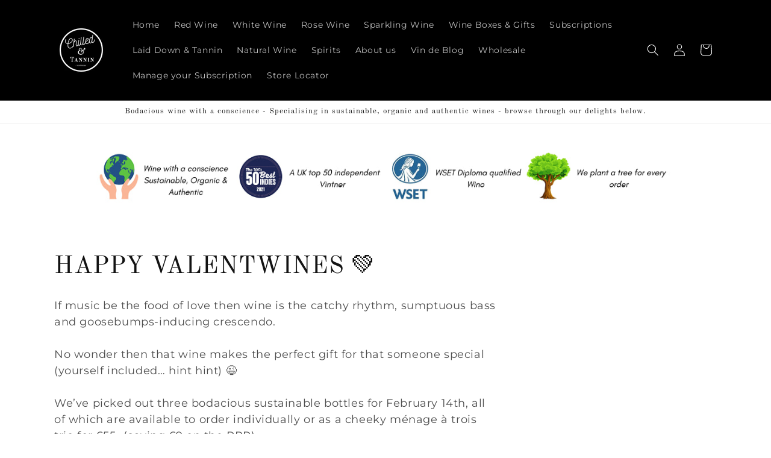

--- FILE ---
content_type: text/html; charset=UTF-8
request_url: https://onetapsignup.com/otg/ajax_get_settings.php
body_size: -141
content:
{"store_id":45676626084,"shopify_domain":"chilled-tannin.myshopify.com","flag":1,"visits":230}

--- FILE ---
content_type: text/html; charset=UTF-8
request_url: https://onetapsignup.com/otg/otg.php?mob=2&store_id=45676626084
body_size: 3322
content:
<!DOCTYPE html>
<html>
<head>
	<title>One tap login</title>
	<meta name="viewport" content="width=device-width, initial-scale=1.0">
	<link rel="preconnect" href="https://fonts.googleapis.com">
	<link rel="preconnect" href="https://fonts.gstatic.com" crossorigin>
	<link href="https://fonts.googleapis.com/css2?family=Source+Sans+Pro:wght@400;600&display=swap" rel="stylesheet">
	<script src="https://accounts.google.com/gsi/client" async defer></script>
	<script
	  src="https://code.jquery.com/jquery-3.6.0.min.js"
	  integrity="sha256-/xUj+3OJU5yExlq6GSYGSHk7tPXikynS7ogEvDej/m4="
	  crossorigin="anonymous"></script>
	  <style type="text/css">
		  *{
		  	font-family:  'Source Sans Pro', sans-serif;
		  }
	  	div#google-backup:after {
		    position: absolute;
		    content: '';
		    right: 15px;
		    top: 10px;
		    font-size: 28px;
		    color: #5F6368;
		}
		#google-backup-close{
			position: absolute;
			cursor: pointer;
		    	right: 10px;
    			top: 13px;
    			padding: 5px;
		}
		#google-backup-close:hover{
			background: #aeaeae;
		}
			  		  		  		  </style>
	  <script type="text/javascript">
	  	var otg_coupon_data = "";
	  	var title = "Please select your account";
	  	var subtitle = "Choose an account to use the website with.";
	  	
	  	var title = "<small style='font-size: 12px;'>🔑</small>Get an instant 5% discount code!";
	  	var subtitle = "Choose an account to unlock the discount code.";
	  		  		  		  		  		  </script>
	  </head>
<body>
<div id="g_id_onload"
     data-client_id="779619407871-mi671bprta5f3c1klu3p6u70rl0befjk.apps.googleusercontent.com"
     data-callback="handleCredentialResponse"
     data-cancel_on_tap_outside="false"
     data-skip_prompt_cookie="otg_called"
     data-context="use"
     data-moment_callback="continueWithNextIdp"
     data-itp_support="true"
     style="margin-top: 100px;">
</div>
<div id="google-backup" style="display: none;width: 80%;max-width: 90%;position: absolute;margin-top: 10px;z-index: 999999;background: rgb(234, 234, 234);padding: 10px 15% 10px 5%;">
	<div class="g_id_signin"
	     data-type="standard"
	     data-size="large"
	     data-theme="outline"
	     data-text="continue_with"
	     data-shape="rectangular"
     	data-width="320"
	     data-logo_alignment="left">
	</div>
	<svg id="google-backup-close" class="Bz112c Bz112c-r9oPif" xmlns="https://www.w3.org/2000/svg" viewBox="0 0 24 24" fill="#5f6368"><path d="M19 6.41L17.59 5 12 10.59 6.41 5 5 6.41 10.59 12 5 17.59 6.41 19 12 13.41 17.59 19 19 17.59 13.41 12z"></path><path fill="none" d="M0 0h24v24H0z"></path></svg>
</div>
<script type="text/javascript">
	var delay = 12000;
	var getting_discount_flag = 0;
	function parseJwt (token) {
	   var base64Url = token.split('.')[1];
	   var base64 = base64Url.replace(/-/g, '+').replace(/_/g, '/');
	   var jsonPayload = decodeURIComponent(atob(base64).split('').map(function(c) {
	    return '%' + ('00' + c.charCodeAt(0).toString(16)).slice(-2);
	  }).join(''));

	  return JSON.parse(jsonPayload);
	};
	function handleCredentialResponse(response) {
	    	jsonPayload = parseJwt(response.credential);
	    	saveOtgUserDetails(jsonPayload);
	    	setOTGCookie("otg_called","true",3600);
	}
	$close_count = 5;
	function iframeClose() {
		setTimeout(function(){
			parent.postMessage("child frame", "*");
		    	parent.postMessage("onetap_"+otg_coupon_data, "*");
		     setOTGCookie("otg_called","true",$close_count*10);
		     $close_count = $close_count * 3;
		},1000);
	}
	var gNotification;
	function continueWithNextIdp(notification) {
		gNotification = notification;
		console.log(notification);
		var html = '<div style="background:#fff;color: #000;position: absolute;right: 25px;top: 40px;box-shadow: rgb(68 68 68 / 13%) 0px 0px 1px 2px; padding: 10px 20px;font-size: 16px;border-radius: 10px;z-index: 9999;max-width:100%; color:#202124" id="prompt"><b>'+title+'</b><br/>'+subtitle+'</div>';

     	var mobile_html = '<div style="background:#fff;color: #000;position: absolute;right: 0px; display: none;width: 90%; margin-top: -60px;box-shadow: rgb(68 68 68 / 13%) 0px 0px 1px 2px; padding: 10px 20px;font-size: 16px;border-radius: 10px;z-index: 9999;max-width:100%; color: #202124;" id="prompt"><b>'+title+'</b><br/>'+subtitle+'</div>';
		if (notification.isNotDisplayed() || notification.isSkippedMoment()) {
			iframeClose();
			//return;
			//$("#google-backup").hide();
							$("#google-backup").before(html);
				$("#google-backup").css("right","25px");
				$("#google-backup").css("max-width","380px");
				$("#google-backup").css("padding","10px");
				$("#prompt").css("width",$("#google-backup").width() - 20);
						saveSuccessfulLoad();
			return;
	        	//iframeClose();
	     }
	     if (notification.isDisplayed() || notification.isDisplayedMoment()) {
				$("#credential_picker_container").css("margin-top","80px");
		     	$("#credential_picker_container").before(html);
		     	$("#prompt").css("width",$("#credential_picker_container").width()-50);
		     	$("#credential_picker_iframe").before(mobile_html);
		     	setTimeout(function(){
		     		$("#prompt").css("bottom",$("#credential_picker_iframe").height());
		     		$("#prompt").fadeIn();
		     	},1000);
		     	saveSuccessfulLoad();		     	
	     }else if((notification.g == "dismissed" || notification.h == "dismissed") && notification.i == "credential_returned"){
	     	setTimeout(function() {
	     		if (getting_discount_flag == 0) {
	     			iframeClose();
	     		}
	     	},2000)
	     }else if(gNotification.isSkippedMoment()){
	     	iframeClose();
	     }else{
	     	setTimeout(function() {
	     		iframeClose();
	     	},2000)
	     }
	}

	$(document).ready(function(){
		if (getOTGCookie("otg_called") == "true") {
			$("#google-backup").remove();
			setTimeout(function(){
				iframeClose();
			},2000)
		}
		$("div#google-backup:after").on("click",function(){
			setOTGCookie("otg_called","true",30);
			iframeClose();
		})
		$("#google-backup-close").on("click",function(){
			setOTGCookie("otg_called","true",30);
			iframeClose();
		})
		setTimeout(function(){
			if($("#credential_picker_container").length == 0){
				iframeClose();
			}
		},5000)
	})

	var otgJsonPayload;

	function saveOtgUserDetails(jsonPayload) {
		otgJsonPayload = jsonPayload;
		getting_discount_flag = 1;
		$.ajax({
	         url: 'https://onetapsignup.com/otg/ajax_save_customer.php',
	         type: 'POST',
	         data: {
	             'store_id': '45676626084',
	             'email': otgJsonPayload.email,
	             'name': otgJsonPayload.name,
	             'given_name': otgJsonPayload.given_name,
	             'family_name': otgJsonPayload.family_name,
	         },
	         error: function(data){
	            	console.log(data);
	            	getting_discount_flag = 0;
	            	iframeClose();
	         },
	         success: function (coupon_data) {
	            	$("#prompt").hide();
	            	if (coupon_data == "") {
	         			getting_discount_flag = 0;
	            		var html = '<div style="background:#fff;color: #000;position: absolute;right: 50px;top: 100px;box-shadow: 1px 2px 5px 3px #44444444;padding: 10px 20px;font-size: 18px;border-radius: 10px;z-index: 9999;max-width:100%;" id="notify">Great! We have sent you an email to activate your account.</b></div>';
				    	$("body").append(html);
				    	setTimeout(function(){
				    		parent.postMessage("child frame", "*");
				    		parent.postMessage("onetap_", "*");
				    	}, 2000)
	            	}else{
		            	var html = '<div style="background:#fff;color: #000;position: absolute;right: 50px;top: 100px;box-shadow: 1px 2px 5px 3px #44444444;padding: 10px 20px;font-size: 16px;border-radius: 10px;z-index: 9999;max-width:100%;" id="notify"><h3 style="   padding: 0px; margin: 0px;">Great! You have unlocked your discount!</h3> Your Coupon Code is <b>'+coupon_data+'</b>.</div>';
		            	otg_coupon_data = coupon_data
		            	Clipboard_CopyTo(coupon_data);
				    	$("body").append(html);
				    	setTimeout(function(){
	         				getting_discount_flag = 0;
				    		iframeClose();
				    	}, delay)
	            	}
	         }
	     });

	}


	function setOTGCookie(name,value,minutes) {
		if (getOTGCookie("otg_called") == "true" && minutes < 10){
			return;
		}
	    var expires = "";
	    if (minutes) {
	        var date = new Date();
	        date.setTime(date.getTime() + (minutes*60*1000));
	        expires = "; expires=" + date.toUTCString();
	    }
	    document.cookie = name + "=" + (value || "")  + expires + "; path=/; SameSite=None; Secure";
	}
	function getOTGCookie(name) {
	    var nameEQ = name + "=";
	    var ca = document.cookie.split(';');
	    for(var i=0;i < ca.length;i++) {
	        var c = ca[i];
	        while (c.charAt(0)==' ') c = c.substring(1,c.length);
	        if (c.indexOf(nameEQ) == 0) return c.substring(nameEQ.length,c.length);
	    }
	    return false;
	}
	function eraseOTGCookie(name) {   
	    document.cookie = name +'=; Path=/; Expires=Thu, 01 Jan 1970 00:00:01 GMT;';
	}
	function saveSuccessfulLoad() {
		$.ajax({
	         url: 'https://onetapsignup.com/otg/ajax_visit_counter.php',
	         dataType: "json",
	         type: 'POST',
	         data: {
	             'store_id': '45676626084'
	         }
	     });
	}

	function Clipboard_CopyTo(value) {
	  var tempInput = document.createElement("input");
	  tempInput.value = value;
	  document.body.appendChild(tempInput);
	  tempInput.select();
	  document.execCommand("copy");
	  document.body.removeChild(tempInput);
	  //top.location.href = "https://chilled-tannin.myshopify.com/discount/"+value;
	}
</script>
<script defer src="https://static.cloudflareinsights.com/beacon.min.js/vcd15cbe7772f49c399c6a5babf22c1241717689176015" integrity="sha512-ZpsOmlRQV6y907TI0dKBHq9Md29nnaEIPlkf84rnaERnq6zvWvPUqr2ft8M1aS28oN72PdrCzSjY4U6VaAw1EQ==" data-cf-beacon='{"version":"2024.11.0","token":"8eaa8996463a49b2a787b7d818b7cea4","r":1,"server_timing":{"name":{"cfCacheStatus":true,"cfEdge":true,"cfExtPri":true,"cfL4":true,"cfOrigin":true,"cfSpeedBrain":true},"location_startswith":null}}' crossorigin="anonymous"></script>
</body>
</html>